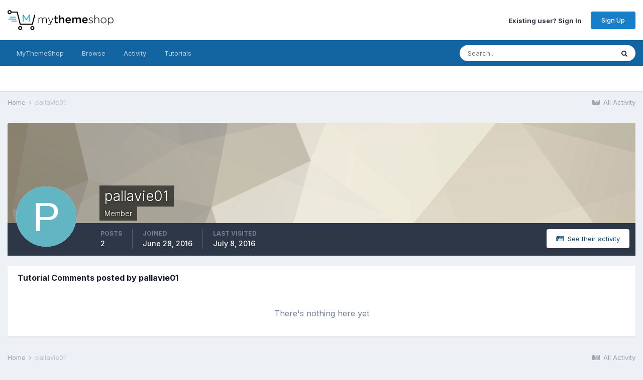

--- FILE ---
content_type: text/html;charset=UTF-8
request_url: https://community.mythemeshop.com/profile/474161-pallavie01/content/?type=tutorials_article_comment&change_section=1
body_size: 8466
content:
<!DOCTYPE html><html lang="en-US" dir="ltr"><head><title>pallavie01's Content - MyThemeShop Support Forum</title>
		
			<script>
  (function(i,s,o,g,r,a,m){i['GoogleAnalyticsObject']=r;i[r]=i[r]||function(){
  (i[r].q=i[r].q||[]).push(arguments)},i[r].l=1*new Date();a=s.createElement(o),
  m=s.getElementsByTagName(o)[0];a.async=1;a.src=g;m.parentNode.insertBefore(a,m)
  })(window,document,'script','//www.google-analytics.com/analytics.js','ga');

  ga('create', 'UA-31232161-1', 'auto');
  ga('send', 'pageview');

</script>
<!--Aff tracking-->
<script type="text/javascript" id='am-ctcs-v1'>
    (function(){
    var url=(("https:" == document.location.protocol) ?
        "https://mythemeshop.com/go" : "https://mythemeshop.com/go");
    var d=document, s=d.createElement('script'), src=d.getElementsByTagName('script')[0];
    var w = window; var lo = w.location; var hr=lo.href; var ho=lo.host;  var se=lo.search;
    var m = RegExp('[?&]ref=([^&]*)').exec(se);
    var k = RegExp('[?&]keyword=([^&]*)').exec(se);
    var ref = m && decodeURIComponent(m[1].replace(/\+/g, ' '));
    var keyword = k && k[1];
    s.type='text/javascript';s.async=true;
    var jssrc = url+'/aff/click-js/?r='+ref+'&s='+encodeURIComponent(document.referrer);
    if (k) jssrc = jssrc + '&keyword=' + keyword;
    s.src=jssrc;
    if(ref){src.parentNode.insertBefore(s,src); var uri = hr.toString().split(ho)[1];
    uri = uri.replace(m[0], "");
    if (k) uri = uri.replace(k[0], "");
    w.history.replaceState('Object', 'Title', uri);}})();
</script>
		
		<!--[if lt IE 9]>
			
		    <script src="//community.mythemeshop.com/applications/core/interface/html5shiv/html5shiv.js"></script>
		<![endif]-->
		

	<meta name="viewport" content="width=device-width, initial-scale=1">


	
	


	<meta name="twitter:card" content="summary" />


	
		<meta name="twitter:site" content="@mythemeshopteam" />
	


	
		
			
				<meta name="robots" content="noindex">
			
		
	

	
		
			
				<meta property="og:site_name" content="MyThemeShop Support Forum">
			
		
	

	
		
			
				<meta property="og:locale" content="en_US">
			
		
	


	
		<link rel="canonical" href="https://community.mythemeshop.com/profile/474161-pallavie01/content/?type=tutorials_article_comment" />
	

	
		<link rel="last" href="https://community.mythemeshop.com/profile/474161-pallavie01/content/?type=tutorials_article_comment" />
	




<link rel="manifest" href="https://community.mythemeshop.com/manifest.webmanifest/">
<meta name="msapplication-config" content="https://community.mythemeshop.com/browserconfig.xml/">
<meta name="msapplication-starturl" content="/">
<meta name="application-name" content="MyThemeShop Support Forum">
<meta name="apple-mobile-web-app-title" content="MyThemeShop Support Forum">

	<meta name="theme-color" content="#ffffff">










<link rel="preload" href="//community.mythemeshop.com/applications/core/interface/font/fontawesome-webfont.woff2?v=4.7.0" as="font" crossorigin="anonymous">
		


	
		<link href="https://fonts.googleapis.com/css?family=Inter:300,300i,400,400i,500,700,700i" rel="stylesheet" referrerpolicy="origin">
	



	<link rel='stylesheet' href='https://community.mythemeshop.com/uploads/css_built_1/341e4a57816af3ba440d891ca87450ff_framework.css?v=513a1c37ee1663409925' media='all'>

	<link rel='stylesheet' href='https://community.mythemeshop.com/uploads/css_built_1/05e81b71abe4f22d6eb8d1a929494829_responsive.css?v=513a1c37ee1663409925' media='all'>

	<link rel='stylesheet' href='https://community.mythemeshop.com/uploads/css_built_1/90eb5adf50a8c640f633d47fd7eb1778_core.css?v=513a1c37ee1663409925' media='all'>

	<link rel='stylesheet' href='https://community.mythemeshop.com/uploads/css_built_1/5a0da001ccc2200dc5625c3f3934497d_core_responsive.css?v=513a1c37ee1663409925' media='all'>

	<link rel='stylesheet' href='https://community.mythemeshop.com/uploads/css_built_1/ffdbd8340d5c38a97b780eeb2549bc3f_profiles.css?v=513a1c37ee1663409925' media='all'>

	<link rel='stylesheet' href='https://community.mythemeshop.com/uploads/css_built_1/f2ef08fd7eaff94a9763df0d2e2aaa1f_streams.css?v=513a1c37ee1663409925' media='all'>

	<link rel='stylesheet' href='https://community.mythemeshop.com/uploads/css_built_1/9be4fe0d9dd3ee2160f368f53374cd3f_leaderboard.css?v=513a1c37ee1663409925' media='all'>

	<link rel='stylesheet' href='https://community.mythemeshop.com/uploads/css_built_1/125515e1b6f230e3adf3a20c594b0cea_profiles_responsive.css?v=513a1c37ee1663409925' media='all'>





<link rel='stylesheet' href='https://community.mythemeshop.com/uploads/css_built_1/258adbb6e4f3e83cd3b355f84e3fa002_custom.css?v=513a1c37ee1663409925' media='all'>




		
		

	
	<link rel='shortcut icon' href='https://community.mythemeshop.com/uploads/monthly_2017_02/favicon-new.ico.88a4766bfb8f9dd83065c64d8439e4c5.ico' type="image/x-icon">

	</head><body class="ipsApp ipsApp_front ipsJS_none ipsClearfix" data-controller="core.front.core.app"  data-message=""  data-pageapp="core" data-pagelocation="front" data-pagemodule="members" data-pagecontroller="profile"><!--
			<div class="mts-offer guest"><a href="https://mythemeshop.com/wordpress-101/">Check our WordPress 101 & 201 FREE Video Tutorials here</a></div>
		-->


			<div class="mts-offer guest">
<strong>[<a href="https://s.mythemeshop.com/AB7mx">OFFER ALERT!</a>]</strong> This Halloween, Get Any Premium Theme for Just $19 <a href="https://s.mythemeshop.com/AB7mx">[GET IT NOW]</a>
</div>
		
      
		<a href="#elContent" class="ipsHide" title="Go to main content on this page" accesskey="m">Jump to content</a>
		
		<div id="ipsLayout_header" class="ipsClearfix">
			





			
			
<ul id="elMobileNav" class="ipsResponsive_hideDesktop" data-controller="core.front.core.mobileNav">
	
		
			<li id="elMobileBreadcrumb">
				<a href="https://community.mythemeshop.com/">
					<span>Home</span>
				</a>
			</li>
		
	
	
	
	<li >
		<a data-action="defaultStream" href="https://community.mythemeshop.com/discover/"><i class="fa fa-newspaper-o" aria-hidden="true"></i></a>
	</li>

	

	
		<li class="ipsJS_show">
			<a href="https://community.mythemeshop.com/search/"><i class="fa fa-search"></i></a>
		</li>
	
</ul>
			<header><div class="ipsLayout_container">
					


<a href='https://community.mythemeshop.com/' id='elLogo' accesskey='1'><img src="https://community.mythemeshop.com/uploads/monthly_2020_09/mythemeshop-logo.png.7a9b0e44aa267412f6e913b212728695.png" alt='MyThemeShop Support Forum'></a>

					

	<ul id='elUserNav' class='ipsList_inline cSignedOut ipsResponsive_showDesktop'>
		
        
		
        
        
            
            <li id='elSignInLink'>
                <a href='https://community.mythemeshop.com/login/' id='elUserSignIn'>
                    Existing user? Sign In
                </a>
            </li>
            
        
		
			<li>
				
					<a href='https://mythemeshop.com/#signup' target="_blank" rel="noopener" class='ipsButton ipsButton_normal ipsButton_primary'>Sign Up</a>
				
			</li>
		
	</ul>

				</div>
			</header>
			

	<nav data-controller='core.front.core.navBar' class=' ipsResponsive_showDesktop'>
		<div class='ipsNavBar_primary ipsLayout_container '>
			<ul data-role="primaryNavBar" class='ipsClearfix'>
				


	
		
		
		<li  id='elNavSecondary_14' data-role="navBarItem" data-navApp="core" data-navExt="CustomItem">
			
			
				<a href="https://mythemeshop.com" target='_blank' rel="noopener" data-navItem-id="14" >
					MyThemeShop<span class='ipsNavBar_active__identifier'></span>
				</a>
			
			
				<ul class='ipsNavBar_secondary ipsHide' data-role='secondaryNavBar'>
					


	
		
		
		<li  id='elNavSecondary_15' data-role="navBarItem" data-navApp="core" data-navExt="CustomItem">
			
			
				<a href="https://mythemeshop.com/themes/" target='_blank' rel="noopener" data-navItem-id="15" >
					WordPress Themes<span class='ipsNavBar_active__identifier'></span>
				</a>
			
			
		</li>
	
	

	
		
		
		<li  id='elNavSecondary_17' data-role="navBarItem" data-navApp="core" data-navExt="CustomItem">
			
			
				<a href="https://mythemeshop.com/plugins/" target='_blank' rel="noopener" data-navItem-id="17" >
					WordPress Plugins<span class='ipsNavBar_active__identifier'></span>
				</a>
			
			
		</li>
	
	

					<li class='ipsHide' id='elNavigationMore_14' data-role='navMore'>
						<a href='#' data-ipsMenu data-ipsMenu-appendTo='#elNavigationMore_14' id='elNavigationMore_14_dropdown'>More <i class='fa fa-caret-down'></i></a>
						<ul class='ipsHide ipsMenu ipsMenu_auto' id='elNavigationMore_14_dropdown_menu' data-role='moreDropdown'></ul>
					</li>
				</ul>
			
		</li>
	
	

	
		
		
		<li  id='elNavSecondary_1' data-role="navBarItem" data-navApp="core" data-navExt="CustomItem">
			
			
				<a href="https://community.mythemeshop.com"  data-navItem-id="1" >
					Browse<span class='ipsNavBar_active__identifier'></span>
				</a>
			
			
				<ul class='ipsNavBar_secondary ipsHide' data-role='secondaryNavBar'>
					


	
		
		
		<li  id='elNavSecondary_8' data-role="navBarItem" data-navApp="forums" data-navExt="Forums">
			
			
				<a href="https://community.mythemeshop.com"  data-navItem-id="8" >
					Forums<span class='ipsNavBar_active__identifier'></span>
				</a>
			
			
		</li>
	
	

	
		
		
		<li  id='elNavSecondary_10' data-role="navBarItem" data-navApp="core" data-navExt="StaffDirectory">
			
			
				<a href="https://community.mythemeshop.com/staff/"  data-navItem-id="10" >
					Staff<span class='ipsNavBar_active__identifier'></span>
				</a>
			
			
		</li>
	
	

					<li class='ipsHide' id='elNavigationMore_1' data-role='navMore'>
						<a href='#' data-ipsMenu data-ipsMenu-appendTo='#elNavigationMore_1' id='elNavigationMore_1_dropdown'>More <i class='fa fa-caret-down'></i></a>
						<ul class='ipsHide ipsMenu ipsMenu_auto' id='elNavigationMore_1_dropdown_menu' data-role='moreDropdown'></ul>
					</li>
				</ul>
			
		</li>
	
	

	
		
		
		<li  id='elNavSecondary_2' data-role="navBarItem" data-navApp="core" data-navExt="CustomItem">
			
			
				<a href="https://community.mythemeshop.com/discover/"  data-navItem-id="2" >
					Activity<span class='ipsNavBar_active__identifier'></span>
				</a>
			
			
				<ul class='ipsNavBar_secondary ipsHide' data-role='secondaryNavBar'>
					


	
		
		
		<li  id='elNavSecondary_3' data-role="navBarItem" data-navApp="core" data-navExt="AllActivity">
			
			
				<a href="https://community.mythemeshop.com/discover/"  data-navItem-id="3" >
					All Activity<span class='ipsNavBar_active__identifier'></span>
				</a>
			
			
		</li>
	
	

	
	

	
	

	
	

	
		
		
		<li  id='elNavSecondary_7' data-role="navBarItem" data-navApp="core" data-navExt="Search">
			
			
				<a href="https://community.mythemeshop.com/search/"  data-navItem-id="7" >
					Search<span class='ipsNavBar_active__identifier'></span>
				</a>
			
			
		</li>
	
	

					<li class='ipsHide' id='elNavigationMore_2' data-role='navMore'>
						<a href='#' data-ipsMenu data-ipsMenu-appendTo='#elNavigationMore_2' id='elNavigationMore_2_dropdown'>More <i class='fa fa-caret-down'></i></a>
						<ul class='ipsHide ipsMenu ipsMenu_auto' id='elNavigationMore_2_dropdown_menu' data-role='moreDropdown'></ul>
					</li>
				</ul>
			
		</li>
	
	

	
		
		
		<li  id='elNavSecondary_18' data-role="navBarItem" data-navApp="tutorials" data-navExt="Tutorials">
			
			
				<a href="https://community.mythemeshop.com/tutorials/"  data-navItem-id="18" >
					Tutorials<span class='ipsNavBar_active__identifier'></span>
				</a>
			
			
				<ul class='ipsNavBar_secondary ipsHide' data-role='secondaryNavBar'>
					


	
		
		
		<li  id='elNavSecondary_19' data-role="navBarItem" data-navApp="core" data-navExt="CustomItem">
			
			
				<a href="https://community.mythemeshop.com/tutorials/category/1-premium-video-tutorials/"  data-navItem-id="19" >
					Premium Video Tutorials<span class='ipsNavBar_active__identifier'></span>
				</a>
			
			
		</li>
	
	

	
		
		
		<li  id='elNavSecondary_20' data-role="navBarItem" data-navApp="core" data-navExt="CustomItem">
			
			
				<a href="https://community.mythemeshop.com/tutorials/category/2-free-video-tutorials/"  data-navItem-id="20" >
					Free Video Tutorials<span class='ipsNavBar_active__identifier'></span>
				</a>
			
			
		</li>
	
	

	
		
		
		<li  id='elNavSecondary_24' data-role="navBarItem" data-navApp="core" data-navExt="CustomItem">
			
			
				<a href="https://mythemeshop.com/wordpress-101/" target='_blank' rel="noopener" data-navItem-id="24" >
					WordPress 101 & 201<span class='ipsNavBar_active__identifier'></span>
				</a>
			
			
		</li>
	
	

					<li class='ipsHide' id='elNavigationMore_18' data-role='navMore'>
						<a href='#' data-ipsMenu data-ipsMenu-appendTo='#elNavigationMore_18' id='elNavigationMore_18_dropdown'>More <i class='fa fa-caret-down'></i></a>
						<ul class='ipsHide ipsMenu ipsMenu_auto' id='elNavigationMore_18_dropdown_menu' data-role='moreDropdown'></ul>
					</li>
				</ul>
			
		</li>
	
	

	
	

	
	

				<li class='ipsHide' id='elNavigationMore' data-role='navMore'>
					<a href='#' data-ipsMenu data-ipsMenu-appendTo='#elNavigationMore' id='elNavigationMore_dropdown'>More</a>
					<ul class='ipsNavBar_secondary ipsHide' data-role='secondaryNavBar'>
						<li class='ipsHide' id='elNavigationMore_more' data-role='navMore'>
							<a href='#' data-ipsMenu data-ipsMenu-appendTo='#elNavigationMore_more' id='elNavigationMore_more_dropdown'>More <i class='fa fa-caret-down'></i></a>
							<ul class='ipsHide ipsMenu ipsMenu_auto' id='elNavigationMore_more_dropdown_menu' data-role='moreDropdown'></ul>
						</li>
					</ul>
				</li>
			</ul>
			

	<div id="elSearchWrapper">
		<div id='elSearch' data-controller="core.front.core.quickSearch">
			<form accept-charset='utf-8' action='//community.mythemeshop.com/search/?do=quicksearch' method='post'>
                <input type='search' id='elSearchField' placeholder='Search...' name='q' autocomplete='off' aria-label='Search'>
                <details class='cSearchFilter'>
                    <summary class='cSearchFilter__text'></summary>
                    <ul class='cSearchFilter__menu'>
                        
                        <li><label><input type="radio" name="type" value="all" ><span class='cSearchFilter__menuText'>Everywhere</span></label></li>
                        
                        
                            <li><label><input type="radio" name="type" value="core_statuses_status" checked><span class='cSearchFilter__menuText'>Status Updates</span></label></li>
                        
                            <li><label><input type="radio" name="type" value="forums_topic"><span class='cSearchFilter__menuText'>Topics</span></label></li>
                        
                            <li><label><input type="radio" name="type" value="tutorials_article"><span class='cSearchFilter__menuText'>Tutorials</span></label></li>
                        
                            <li><label><input type="radio" name="type" value="core_members"><span class='cSearchFilter__menuText'>Members</span></label></li>
                        
                    </ul>
                </details>
				<button class='cSearchSubmit' type="submit" aria-label='Search'><i class="fa fa-search"></i></button>
			</form>
		</div>
	</div>

		</div>
	</nav>

		</div>
		<main id="ipsLayout_body" class="ipsLayout_container"><div id="ipsLayout_contentArea">
				<div id="ipsLayout_contentWrapper">
					
<nav class='ipsBreadcrumb ipsBreadcrumb_top ipsFaded_withHover'>
	

	<ul class='ipsList_inline ipsPos_right'>
		
		<li >
			<a data-action="defaultStream" class='ipsType_light '  href='https://community.mythemeshop.com/discover/'><i class="fa fa-newspaper-o" aria-hidden="true"></i> <span>All Activity</span></a>
		</li>
		
	</ul>

	<ul data-role="breadcrumbList">
		<li>
			<a title="Home" href='https://community.mythemeshop.com/'>
				<span>Home <i class='fa fa-angle-right'></i></span>
			</a>
		</li>
		
		
			<li>
				
					<a href='https://community.mythemeshop.com/profile/474161-pallavie01/'>
						<span>pallavie01 </span>
					</a>
				
			</li>
		
	</ul>
</nav>
					
					<div id="ipsLayout_mainArea">
						<a id="elContent"></a>
						
						
						
						

	




						


<div data-controller='core.front.profile.main' id='elProfileUserContent'>
	

<header data-role="profileHeader">
    <div class='ipsPageHead_special cProfileHeaderMinimal' id='elProfileHeader' data-controller='core.global.core.coverPhoto' data-url="https://community.mythemeshop.com/profile/474161-pallavie01/?csrfKey=6633991109d18d9dba95a85f214a3115" data-coverOffset='0'>
        
        <div class='ipsCoverPhoto_container' style="background-color: hsl(43, 100%, 80% )">
            <img src='https://community.mythemeshop.com/uploads/set_resources_1/84c1e40ea0e759e3f1505eb1788ddf3c_pattern.png' class='ipsCoverPhoto_photo' data-action="toggleCoverPhoto" alt=''>
        </div>
        
        
        <div class='ipsColumns ipsColumns_collapsePhone' data-hideOnCoverEdit>
            <div class='ipsColumn ipsColumn_fixed ipsColumn_narrow ipsPos_center' id='elProfilePhoto'>
                
                <span class='ipsUserPhoto ipsUserPhoto_xlarge'>
						<img src='data:image/svg+xml,%3Csvg%20xmlns%3D%22http%3A%2F%2Fwww.w3.org%2F2000%2Fsvg%22%20viewBox%3D%220%200%201024%201024%22%20style%3D%22background%3A%2362b6c4%22%3E%3Cg%3E%3Ctext%20text-anchor%3D%22middle%22%20dy%3D%22.35em%22%20x%3D%22512%22%20y%3D%22512%22%20fill%3D%22%23ffffff%22%20font-size%3D%22700%22%20font-family%3D%22-apple-system%2C%20BlinkMacSystemFont%2C%20Roboto%2C%20Helvetica%2C%20Arial%2C%20sans-serif%22%3EP%3C%2Ftext%3E%3C%2Fg%3E%3C%2Fsvg%3E' alt=''>
					</span>
                
                
            </div>
            <div class='ipsColumn ipsColumn_fluid'>
                <div class='ipsPos_left ipsPad cProfileHeader_name ipsType_normal'>
                    <h1 class='ipsType_reset ipsPageHead_barText'>
                        pallavie01

                        
                        
                    </h1>
                    <span>
						<span class='ipsPageHead_barText'><div class="mts-member">Member</div></span>
					</span>
                </div>
                
                <ul class='ipsList_inline ipsPad ipsResponsive_hidePhone ipsResponsive_block ipsPos_left'>
                    
                    <li>

<div data-followApp='core' data-followArea='member' data-followID='474161'  data-controller='core.front.core.followButton'>
	
		

	
</div></li>
                    
                    
                </ul>
                
            </div>
        </div>
    </div>

    <div class='ipsGrid ipsAreaBackground ipsPad ipsResponsive_showPhone ipsResponsive_block'>
        
        
        

        
        
        <div data-role='switchView' class='ipsGrid_span12'>
            <div data-action="goToProfile" data-type='phone' class=''>
                <a href='https://community.mythemeshop.com/profile/474161-pallavie01/' class='ipsButton ipsButton_veryLight ipsButton_small ipsButton_fullWidth' title="pallavie01's Profile"><i class='fa fa-user'></i></a>
            </div>
            <div data-action="browseContent" data-type='phone' class='ipsHide'>
                <a href="https://community.mythemeshop.com/profile/474161-pallavie01/content/" rel="nofollow" class='ipsButton ipsButton_veryLight ipsButton_small ipsButton_fullWidth'  title="pallavie01's Content"><i class='fa fa-newspaper-o'></i></a>
            </div>
        </div>
    </div>

    <div id='elProfileStats' class='ipsClearfix sm:ipsPadding ipsResponsive_pull'>
        <div data-role='switchView' class='ipsResponsive_hidePhone ipsPos_right'>
            <a href='https://community.mythemeshop.com/profile/474161-pallavie01/' class='ipsButton ipsButton_veryLight ipsButton_small ipsPos_right ' data-action="goToProfile" data-type='full' title="pallavie01's Profile"><i class='fa fa-user'></i> <span class='ipsResponsive_showDesktop ipsResponsive_inline'>&nbsp;View Profile</span></a>
            <a href="https://community.mythemeshop.com/profile/474161-pallavie01/content/" rel="nofollow" class='ipsButton ipsButton_veryLight ipsButton_small ipsPos_right ipsHide' data-action="browseContent" data-type='full' title="pallavie01's Content"><i class='fa fa-newspaper-o'></i> <span class='ipsResponsive_showDesktop ipsResponsive_inline'>&nbsp;See their activity</span></a>
        </div>
        <ul class='ipsList_reset ipsFlex ipsFlex-ai:center ipsFlex-fw:wrap ipsPos_left ipsResponsive_noFloat'>
            <li>
                <h4 class='ipsType_minorHeading'>Posts</h4>
                2
            </li>
            <li>
                <h4 class='ipsType_minorHeading'>Joined</h4>
                <time datetime='2016-06-28T22:28:51Z' title='06/28/2016 10:28  PM' data-short='9 yr'>June 28, 2016</time>
            </li>
            
            <li>
                <h4 class='ipsType_minorHeading'>Last visited</h4>
                <span>
					
                    <time datetime='2016-07-08T01:28:21Z' title='07/08/2016 01:28  AM' data-short='9 yr'>July 8, 2016</time>
				</span>
            </li>
            
            
        </ul>
    </div>
</header>
	<div data-role="profileContent" class='ipsSpacer_top'>

		<div class="ipsColumns ipsColumns_collapsePhone">
			<div class="ipsColumn ipsColumn_wide">
				<div class='ipsPadding:half ipsBox'>
					<div class="ipsSideMenu" data-ipsTabBar data-ipsTabBar-contentArea='#elUserContent' data-ipsTabBar-itemselector=".ipsSideMenu_item" data-ipsTabBar-activeClass="ipsSideMenu_itemActive" data-ipsSideMenu>
						<h3 class="ipsSideMenu_mainTitle ipsAreaBackground_light ipsType_medium">
							<a href="#user_content" class="ipsPad_double" data-action="openSideMenu"><i class="fa fa-bars"></i> &nbsp;Content Type&nbsp;<i class="fa fa-caret-down"></i></a>
						</h3>
						<div>
							<ul class="ipsSideMenu_list">
								<li><a href="https://community.mythemeshop.com/profile/474161-pallavie01/content/?change_section=1" class="ipsSideMenu_item ">All Activity</a></li>
							</ul>
							
								<h4 class='ipsSideMenu_subTitle'>Profiles</h4>
								<ul class="ipsSideMenu_list">
									
										<li><a href="https://community.mythemeshop.com/profile/474161-pallavie01/content/?type=core_statuses_status&amp;change_section=1" class="ipsSideMenu_item ">Status Updates</a></li>
									
										<li><a href="https://community.mythemeshop.com/profile/474161-pallavie01/content/?type=core_statuses_reply&amp;change_section=1" class="ipsSideMenu_item ">Status Replies</a></li>
									
								</ul>
							
								<h4 class='ipsSideMenu_subTitle'>Forums</h4>
								<ul class="ipsSideMenu_list">
									
										<li><a href="https://community.mythemeshop.com/profile/474161-pallavie01/content/?type=forums_topic&amp;change_section=1" class="ipsSideMenu_item ">Topics</a></li>
									
										<li><a href="https://community.mythemeshop.com/profile/474161-pallavie01/content/?type=forums_topic_post&amp;change_section=1" class="ipsSideMenu_item ">Posts</a></li>
									
								</ul>
							
								<h4 class='ipsSideMenu_subTitle'>Tutorials</h4>
								<ul class="ipsSideMenu_list">
									
										<li><a href="https://community.mythemeshop.com/profile/474161-pallavie01/content/?type=tutorials_article&amp;change_section=1" class="ipsSideMenu_item ">Tutorials</a></li>
									
										<li><a href="https://community.mythemeshop.com/profile/474161-pallavie01/content/?type=tutorials_article_comment&amp;change_section=1" class="ipsSideMenu_item ipsSideMenu_itemActive">Tutorial Comments</a></li>
									
										<li><a href="https://community.mythemeshop.com/profile/474161-pallavie01/content/?type=tutorials_article_review&amp;change_section=1" class="ipsSideMenu_item ">Tutorials Reviews</a></li>
									
								</ul>
							
						</div>			
					</div>
				</div>
			</div>
			<div class="ipsColumn ipsColumn_fluid" id='elUserContent'>
				
<div class='ipsBox'>
	<h2 class='ipsType_sectionTitle ipsType_reset'>Tutorial Comments posted by pallavie01</h2>
	
<div data-baseurl='https://community.mythemeshop.com/profile/474161-pallavie01/content/?type=tutorials_article_comment' data-resort='listResort' data-controller='core.global.core.table'   data-tableID='cfd716c469d5e9bb2c824e0a738f373b'>
	

	

	
		
			<div class='ipsType_center ipsPad'>
				<p class='ipsType_large ipsType_light'>There's nothing here yet</p>
				
			</div>
		

	
	<div class="ipsButtonBar ipsPad_half ipsClearfix ipsClear ipsHide" data-role="tablePagination">
		


	</div>
</div>
</div>
			</div>
		</div>

	</div>
</div>

						


					</div>
					


					
<nav class='ipsBreadcrumb ipsBreadcrumb_bottom ipsFaded_withHover'>
	
		


	

	<ul class='ipsList_inline ipsPos_right'>
		
		<li >
			<a data-action="defaultStream" class='ipsType_light '  href='https://community.mythemeshop.com/discover/'><i class="fa fa-newspaper-o" aria-hidden="true"></i> <span>All Activity</span></a>
		</li>
		
	</ul>

	<ul data-role="breadcrumbList">
		<li>
			<a title="Home" href='https://community.mythemeshop.com/'>
				<span>Home <i class='fa fa-angle-right'></i></span>
			</a>
		</li>
		
		
			<li>
				
					<a href='https://community.mythemeshop.com/profile/474161-pallavie01/'>
						<span>pallavie01 </span>
					</a>
				
			</li>
		
	</ul>
</nav>
				</div>
			</div>
			
		</main><footer id="ipsLayout_footer" class="ipsClearfix"><div class="ipsLayout_container">
				
				

<ul id='elFooterSocialLinks' class='ipsList_inline ipsType_center ipsSpacer_top'>
	

	
		<li class='cUserNav_icon'>
			<a href='https://facebook.com/mythemeshop' target='_blank' class='cShareLink cShareLink_facebook' rel='noopener noreferrer'><i class='fa fa-facebook'></i></a>
		</li>
	
		<li class='cUserNav_icon'>
			<a href='https://twitter.com/mythemeshopteam' target='_blank' class='cShareLink cShareLink_twitter' rel='noopener noreferrer'><i class='fa fa-twitter'></i></a>
		</li>
	
		<li class='cUserNav_icon'>
			<a href='https://www.youtube.com/user/MyThemeShopTube/' target='_blank' class='cShareLink cShareLink_youtube' rel='noopener noreferrer'><i class='fa fa-youtube'></i></a>
		</li>
	

</ul>


<ul class='ipsList_inline ipsType_center ipsSpacer_top' id="elFooterLinks">
	
	
	
	
	
		<li><a href='https://mythemeshop.com/privacy-policy/'>Privacy Policy</a></li>
	
	
		<li><a rel="nofollow" href='https://community.mythemeshop.com/contact/' >Contact Us</a></li>
	
</ul>	


<p id='elCopyright'>
	<span id='elCopyright_userLine'><a href="https://mythemeshop.com/" target="_blank"><strong>Premium WordPress Themes & Plugins - MyThemeShop.com</strong></a></span>
	<a rel='nofollow' title='Invision Community' href='https://www.invisioncommunity.com/'>Powered by Invision Community</a>
</p>
			</div>
		</footer>
		
<div id='elMobileDrawer' class='ipsDrawer ipsHide'>
	<div class='ipsDrawer_menu'>
		<a href='#' class='ipsDrawer_close' data-action='close'><span>&times;</span></a>
		<div class='ipsDrawer_content ipsFlex ipsFlex-fd:column'>
			
				<div class='ipsPadding ipsBorder_bottom'>
					<ul class='ipsToolList ipsToolList_vertical'>
						<li>
							<a href='https://community.mythemeshop.com/login/' id='elSigninButton_mobile' class='ipsButton ipsButton_light ipsButton_small ipsButton_fullWidth'>Existing user? Sign In</a>
						</li>
						
							<li>
								
									<a href='https://mythemeshop.com/#signup' target="_blank" rel="noopener" class='ipsButton ipsButton_small ipsButton_fullWidth ipsButton_important'>Sign Up</a>
								
							</li>
						
					</ul>
				</div>
			

			

			<ul class='ipsDrawer_list ipsFlex-flex:11'>
				

				
				
				
				
					
						
						
							<li class='ipsDrawer_itemParent'>
								<h4 class='ipsDrawer_title'><a href='#'>MyThemeShop</a></h4>
								<ul class='ipsDrawer_list'>
									<li data-action="back"><a href='#'>Back</a></li>
									
									
										
										
										
											
												
											
										
											
												
											
										
									
													
									
										<li><a href='https://mythemeshop.com'>MyThemeShop</a></li>
									
									
									
										


	
		
			<li>
				<a href='https://mythemeshop.com/themes/' target='_blank' rel="noopener">
					WordPress Themes
				</a>
			</li>
		
	

	
		
			<li>
				<a href='https://mythemeshop.com/plugins/' target='_blank' rel="noopener">
					WordPress Plugins
				</a>
			</li>
		
	

										
								</ul>
							</li>
						
					
				
					
						
						
							<li class='ipsDrawer_itemParent'>
								<h4 class='ipsDrawer_title'><a href='#'>Browse</a></h4>
								<ul class='ipsDrawer_list'>
									<li data-action="back"><a href='#'>Back</a></li>
									
									
										
										
										
											
												
													
													
									
													
									
									
									
										


	
		
			<li>
				<a href='https://community.mythemeshop.com' >
					Forums
				</a>
			</li>
		
	

	
		
			<li>
				<a href='https://community.mythemeshop.com/staff/' >
					Staff
				</a>
			</li>
		
	

										
								</ul>
							</li>
						
					
				
					
						
						
							<li class='ipsDrawer_itemParent'>
								<h4 class='ipsDrawer_title'><a href='#'>Activity</a></h4>
								<ul class='ipsDrawer_list'>
									<li data-action="back"><a href='#'>Back</a></li>
									
									
										
										
										
											
												
													
													
									
													
									
									
									
										


	
		
			<li>
				<a href='https://community.mythemeshop.com/discover/' >
					All Activity
				</a>
			</li>
		
	

	

	

	

	
		
			<li>
				<a href='https://community.mythemeshop.com/search/' >
					Search
				</a>
			</li>
		
	

										
								</ul>
							</li>
						
					
				
					
						
						
							<li class='ipsDrawer_itemParent'>
								<h4 class='ipsDrawer_title'><a href='#'>Tutorials</a></h4>
								<ul class='ipsDrawer_list'>
									<li data-action="back"><a href='#'>Back</a></li>
									
									
										
										
										
											
												
											
										
											
												
											
										
											
												
											
										
									
													
									
										<li><a href='https://community.mythemeshop.com/tutorials/'>Tutorials</a></li>
									
									
									
										


	
		
			<li>
				<a href='https://community.mythemeshop.com/tutorials/category/1-premium-video-tutorials/' >
					Premium Video Tutorials
				</a>
			</li>
		
	

	
		
			<li>
				<a href='https://community.mythemeshop.com/tutorials/category/2-free-video-tutorials/' >
					Free Video Tutorials
				</a>
			</li>
		
	

	
		
			<li>
				<a href='https://mythemeshop.com/wordpress-101/' target='_blank' rel="noopener">
					WordPress 101 & 201
				</a>
			</li>
		
	

										
								</ul>
							</li>
						
					
				
					
				
					
				
				
			</ul>

			
		</div>
	</div>
</div>

<div id='elMobileCreateMenuDrawer' class='ipsDrawer ipsHide'>
	<div class='ipsDrawer_menu'>
		<a href='#' class='ipsDrawer_close' data-action='close'><span>&times;</span></a>
		<div class='ipsDrawer_content ipsSpacer_bottom ipsPad'>
			<ul class='ipsDrawer_list'>
				<li class="ipsDrawer_listTitle ipsType_reset">Create New...</li>
				
			</ul>
		</div>
	</div>
</div>
		
		

	
	<script type='text/javascript'>
		var ipsDebug = false;		
	
		var CKEDITOR_BASEPATH = '//community.mythemeshop.com/applications/core/interface/ckeditor/ckeditor/';
	
		var ipsSettings = {
			
			
			cookie_path: "/",
			
			cookie_prefix: "ips4_",
			
			
			cookie_ssl: true,
			
			upload_imgURL: "https://community.mythemeshop.com/uploads/set_resources_1/0cb563f8144768654a2205065d13abd6_upload.png",
			message_imgURL: "https://community.mythemeshop.com/uploads/set_resources_1/0cb563f8144768654a2205065d13abd6_message.png",
			notification_imgURL: "https://community.mythemeshop.com/uploads/set_resources_1/0cb563f8144768654a2205065d13abd6_notification.png",
			baseURL: "//community.mythemeshop.com/",
			jsURL: "//community.mythemeshop.com/applications/core/interface/js/js.php",
			csrfKey: "6633991109d18d9dba95a85f214a3115",
			antiCache: "513a1c37ee1663409925",
			jsAntiCache: "513a1c37ee1666851720",
			disableNotificationSounds: true,
			useCompiledFiles: true,
			links_external: true,
			memberID: 0,
			lazyLoadEnabled: false,
			blankImg: "//community.mythemeshop.com/applications/core/interface/js/spacer.png",
			googleAnalyticsEnabled: true,
			matomoEnabled: false,
			viewProfiles: true,
			mapProvider: 'none',
			mapApiKey: '',
			pushPublicKey: null,
			relativeDates: true
		};
		
		
		
		
			ipsSettings['maxImageDimensions'] = {
				width: 1000,
				height: 750
			};
		
		
	</script>





<script type='text/javascript' src='https://community.mythemeshop.com/uploads/javascript_global/root_library.js?v=513a1c37ee1666851720' data-ips></script>


<script type='text/javascript' src='https://community.mythemeshop.com/uploads/javascript_global/root_js_lang_1.js?v=513a1c37ee1666851720' data-ips></script>


<script type='text/javascript' src='https://community.mythemeshop.com/uploads/javascript_global/root_framework.js?v=513a1c37ee1666851720' data-ips></script>


<script type='text/javascript' src='https://community.mythemeshop.com/uploads/javascript_core/global_global_core.js?v=513a1c37ee1666851720' data-ips></script>


<script type='text/javascript' src='https://community.mythemeshop.com/uploads/javascript_core/plugins_plugins.js?v=513a1c37ee1666851720' data-ips></script>


<script type='text/javascript' src='https://community.mythemeshop.com/uploads/javascript_global/root_front.js?v=513a1c37ee1666851720' data-ips></script>


<script type='text/javascript' src='https://community.mythemeshop.com/uploads/javascript_core/front_front_core.js?v=513a1c37ee1666851720' data-ips></script>


<script type='text/javascript' src='//community.mythemeshop.com/applications/nbcannedmessages/interface/jstree/jstree.min.js?v=513a1c37ee1666851720' data-ips></script>


<script type='text/javascript' src='//community.mythemeshop.com/applications/nbcannedmessages/interface/shortcut/shortcut.js?v=513a1c37ee1666851720' data-ips></script>


<script type='text/javascript' src='https://community.mythemeshop.com/uploads/javascript_core/front_front_statuses.js?v=513a1c37ee1666851720' data-ips></script>


<script type='text/javascript' src='https://community.mythemeshop.com/uploads/javascript_core/front_front_profile.js?v=513a1c37ee1666851720' data-ips></script>


<script type='text/javascript' src='https://community.mythemeshop.com/uploads/javascript_core/front_app.js?v=513a1c37ee1666851720' data-ips></script>


<script type='text/javascript' src='https://community.mythemeshop.com/uploads/javascript_global/root_map.js?v=513a1c37ee1666851720' data-ips></script>



	<script type='text/javascript'>
		
			ips.setSetting( 'date_format', jQuery.parseJSON('"mm\/dd\/yy"') );
		
			ips.setSetting( 'date_first_day', jQuery.parseJSON('0') );
		
			ips.setSetting( 'ipb_url_filter_option', jQuery.parseJSON('"none"') );
		
			ips.setSetting( 'url_filter_any_action', jQuery.parseJSON('"allow"') );
		
			ips.setSetting( 'bypass_profanity', jQuery.parseJSON('0') );
		
			ips.setSetting( 'emoji_style', jQuery.parseJSON('"native"') );
		
			ips.setSetting( 'emoji_shortcodes', jQuery.parseJSON('true') );
		
			ips.setSetting( 'emoji_ascii', jQuery.parseJSON('true') );
		
			ips.setSetting( 'emoji_cache', jQuery.parseJSON('1659714900') );
		
			ips.setSetting( 'image_jpg_quality', jQuery.parseJSON('85') );
		
			ips.setSetting( 'cloud2', jQuery.parseJSON('false') );
		
			ips.setSetting( 'nbcannedmessages_shortcuts', ["cmd+shift+S","ctrl+shift+s","command+shift+s","command+shift+S","Meta+shift+s","Meta+shift+S"] );
		
			ips.setSetting( 'isAnonymous', jQuery.parseJSON('false') );
		
		ips.utils.notification.supported = false;
ips.setSetting('disableNotificationSounds', 1);$(function() {
	if ($( "#nbCannedMessagesDialog" ).length && ips.getSetting( "nbcannedmessages_shortcuts" ) != 0) {
		$.each(ips.getSetting( "nbcannedmessages_shortcuts" ), function( index, value ) {
			shortcut.add(value, function() {
				$( '#nbCannedMessagesDialog' ).trigger( 'click' );
			});
		});
	}
});
	</script>



<script type='application/ld+json'>
{
    "@context": "http://www.schema.org",
    "publisher": "https://community.mythemeshop.com/#organization",
    "@type": "WebSite",
    "@id": "https://community.mythemeshop.com/#website",
    "mainEntityOfPage": "https://community.mythemeshop.com/",
    "name": "MyThemeShop Support Forum",
    "url": "https://community.mythemeshop.com/",
    "potentialAction": {
        "type": "SearchAction",
        "query-input": "required name=query",
        "target": "https://community.mythemeshop.com/search/?q={query}"
    },
    "inLanguage": [
        {
            "@type": "Language",
            "name": "English (USA)",
            "alternateName": "en-US"
        }
    ]
}	
</script>

<script type='application/ld+json'>
{
    "@context": "http://www.schema.org",
    "@type": "Organization",
    "@id": "https://community.mythemeshop.com/#organization",
    "mainEntityOfPage": "https://community.mythemeshop.com/",
    "name": "MyThemeShop Support Forum",
    "url": "https://community.mythemeshop.com/",
    "logo": {
        "@type": "ImageObject",
        "@id": "https://community.mythemeshop.com/#logo",
        "url": "https://community.mythemeshop.com/uploads/monthly_2020_09/mythemeshop-logo.png.7a9b0e44aa267412f6e913b212728695.png"
    },
    "sameAs": [
        "https://facebook.com/mythemeshop",
        "https://twitter.com/mythemeshopteam",
        "https://www.youtube.com/user/MyThemeShopTube/"
    ],
    "address": {
        "@type": "PostalAddress",
        "streetAddress": "16 Raffles Quay, #33-03, Hong Leong Building",
        "addressLocality": "Singapore",
        "addressRegion": "Singapore",
        "postalCode": "048581",
        "addressCountry": "SG"
    }
}	
</script>

<script type='application/ld+json'>
{
    "@context": "http://schema.org",
    "@type": "BreadcrumbList",
    "itemListElement": [
        {
            "@type": "ListItem",
            "position": 1,
            "item": {
                "@id": "https://community.mythemeshop.com/profile/474161-pallavie01/",
                "name": "pallavie01"
            }
        }
    ]
}	
</script>

<script type='application/ld+json'>
{
    "@context": "http://schema.org",
    "@type": "ContactPage",
    "url": "https://community.mythemeshop.com/contact/"
}	
</script>


		
		
		<!--ipsQueryLog-->
		<!--ipsCachingLog-->
		
		
	<script>(function(){function c(){var b=a.contentDocument||a.contentWindow.document;if(b){var d=b.createElement('script');d.innerHTML="window.__CF$cv$params={r:'9c18c6cfbb92cf67',t:'MTc2OTAxOTExMg=='};var a=document.createElement('script');a.src='/cdn-cgi/challenge-platform/scripts/jsd/main.js';document.getElementsByTagName('head')[0].appendChild(a);";b.getElementsByTagName('head')[0].appendChild(d)}}if(document.body){var a=document.createElement('iframe');a.height=1;a.width=1;a.style.position='absolute';a.style.top=0;a.style.left=0;a.style.border='none';a.style.visibility='hidden';document.body.appendChild(a);if('loading'!==document.readyState)c();else if(window.addEventListener)document.addEventListener('DOMContentLoaded',c);else{var e=document.onreadystatechange||function(){};document.onreadystatechange=function(b){e(b);'loading'!==document.readyState&&(document.onreadystatechange=e,c())}}}})();</script></body></html>
